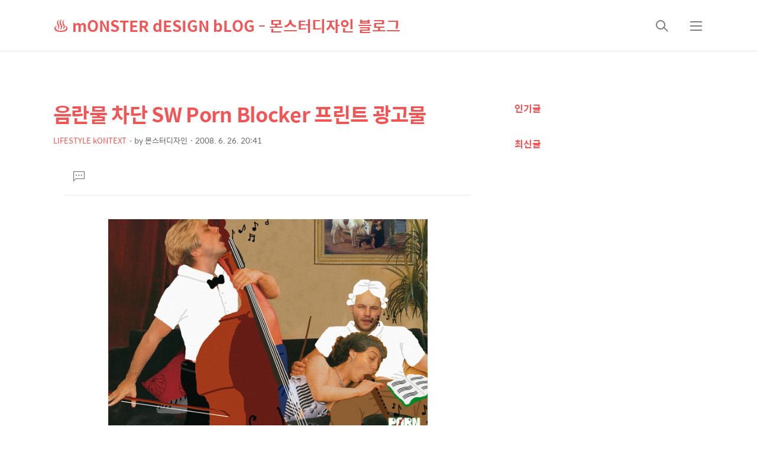

--- FILE ---
content_type: text/html;charset=UTF-8
request_url: https://monsterdesign.tistory.com/491
body_size: 50443
content:
<!DOCTYPE html>
<html lang="ko">

                                                                                <head>
                <script type="text/javascript">if (!window.T) { window.T = {} }
window.T.config = {"TOP_SSL_URL":"https://www.tistory.com","PREVIEW":false,"ROLE":"guest","PREV_PAGE":"","NEXT_PAGE":"","BLOG":{"id":66788,"name":"monsterdesign","title":"♨ mONSTER dESIGN bLOG - 몬스터디자인 블로그","isDormancy":false,"nickName":"몬스터디자인","status":"open","profileStatus":"normal"},"NEED_COMMENT_LOGIN":false,"COMMENT_LOGIN_CONFIRM_MESSAGE":"","LOGIN_URL":"https://www.tistory.com/auth/login/?redirectUrl=https://monsterdesign.tistory.com/491","DEFAULT_URL":"https://monsterdesign.tistory.com","USER":{"name":null,"homepage":null,"id":0,"profileImage":null},"SUBSCRIPTION":{"status":"none","isConnected":false,"isPending":false,"isWait":false,"isProcessing":false,"isNone":true},"IS_LOGIN":false,"HAS_BLOG":false,"IS_SUPPORT":false,"IS_SCRAPABLE":false,"TOP_URL":"http://www.tistory.com","JOIN_URL":"https://www.tistory.com/member/join","PHASE":"prod","ROLE_GROUP":"visitor"};
window.T.entryInfo = {"entryId":491,"isAuthor":false,"categoryId":29693,"categoryLabel":"LIFESTYLE kONTEXT"};
window.appInfo = {"domain":"tistory.com","topUrl":"https://www.tistory.com","loginUrl":"https://www.tistory.com/auth/login","logoutUrl":"https://www.tistory.com/auth/logout"};
window.initData = {};

window.TistoryBlog = {
    basePath: "",
    url: "https://monsterdesign.tistory.com",
    tistoryUrl: "https://monsterdesign.tistory.com",
    manageUrl: "https://monsterdesign.tistory.com/manage",
    token: "WBFrGM69DxL4CZ2pQGMa+O5KDieSwuhjFWejNFCnWSOAH7n5deJFSKFtSxHPQgB9"
};
var servicePath = "";
var blogURL = "";</script>

                
                
                
                        <!-- BusinessLicenseInfo - START -->
        
            <link href="https://tistory1.daumcdn.net/tistory_admin/userblog/userblog-7e0ff364db2dca01461081915f9748e9916c532a/static/plugin/BusinessLicenseInfo/style.css" rel="stylesheet" type="text/css"/>

            <script>function switchFold(entryId) {
    var businessLayer = document.getElementById("businessInfoLayer_" + entryId);

    if (businessLayer) {
        if (businessLayer.className.indexOf("unfold_license") > 0) {
            businessLayer.className = "business_license_layer";
        } else {
            businessLayer.className = "business_license_layer unfold_license";
        }
    }
}
</script>

        
        <!-- BusinessLicenseInfo - END -->
<!-- System - START -->

<!-- System - END -->

        <!-- TistoryProfileLayer - START -->
        <link href="https://tistory1.daumcdn.net/tistory_admin/userblog/userblog-7e0ff364db2dca01461081915f9748e9916c532a/static/plugin/TistoryProfileLayer/style.css" rel="stylesheet" type="text/css"/>
<script type="text/javascript" src="https://tistory1.daumcdn.net/tistory_admin/userblog/userblog-7e0ff364db2dca01461081915f9748e9916c532a/static/plugin/TistoryProfileLayer/script.js"></script>

        <!-- TistoryProfileLayer - END -->

                
                <meta http-equiv="X-UA-Compatible" content="IE=Edge">
<meta name="format-detection" content="telephone=no">
<script src="//t1.daumcdn.net/tistory_admin/lib/jquery/jquery-3.5.1.min.js" integrity="sha256-9/aliU8dGd2tb6OSsuzixeV4y/faTqgFtohetphbbj0=" crossorigin="anonymous"></script>
<script type="text/javascript" src="//t1.daumcdn.net/tiara/js/v1/tiara-1.2.0.min.js"></script><meta name="referrer" content="always"/>
<meta name="google-adsense-platform-account" content="ca-host-pub-9691043933427338"/>
<meta name="google-adsense-platform-domain" content="tistory.com"/>
<meta name="google-adsense-account" content="ca-pub-1703595761025187"/>
<meta name="description" content="독일 함부르크의 Springer &amp; Jacoby 광고회사에서 2007년 제작한 Roeschke.net 사의 Porn Blocker SW (음란물 차단 SW) 프린트 광고물.... 음악회와 산타클로스로 덮어씌워도, 여전히 거시기한 느낌이 난다. 2002년 깐느 라이온스 대상먹은 &quot;Club 18-30&quot; 광고와 비슷하다..."/>
<meta property="og:type" content="article"/>
<meta property="og:url" content="https://monsterdesign.tistory.com/491"/>
<meta property="og.article.author" content="몬스터디자인"/>
<meta property="og:site_name" content="♨ mONSTER dESIGN bLOG - 몬스터디자인 블로그"/>
<meta property="og:title" content="음란물 차단 SW Porn Blocker 프린트 광고물"/>
<meta name="by" content="몬스터디자인"/>
<meta property="og:description" content="독일 함부르크의 Springer &amp; Jacoby 광고회사에서 2007년 제작한 Roeschke.net 사의 Porn Blocker SW (음란물 차단 SW) 프린트 광고물.... 음악회와 산타클로스로 덮어씌워도, 여전히 거시기한 느낌이 난다. 2002년 깐느 라이온스 대상먹은 &quot;Club 18-30&quot; 광고와 비슷하다..."/>
<meta property="og:image" content="https://img1.daumcdn.net/thumb/R800x0/?scode=mtistory2&fname=https%3A%2F%2Ft1.daumcdn.net%2Ftistoryfile%2Ffs8%2F21_33_9_21_blog66788_attach_0_44.jpg%3Foriginal"/>
<meta property="article:section" content="'공연·전시·축제'"/>
<meta name="twitter:card" content="summary_large_image"/>
<meta name="twitter:site" content="@TISTORY"/>
<meta name="twitter:title" content="음란물 차단 SW Porn Blocker 프린트 광고물"/>
<meta name="twitter:description" content="독일 함부르크의 Springer &amp; Jacoby 광고회사에서 2007년 제작한 Roeschke.net 사의 Porn Blocker SW (음란물 차단 SW) 프린트 광고물.... 음악회와 산타클로스로 덮어씌워도, 여전히 거시기한 느낌이 난다. 2002년 깐느 라이온스 대상먹은 &quot;Club 18-30&quot; 광고와 비슷하다..."/>
<meta property="twitter:image" content="https://img1.daumcdn.net/thumb/R800x0/?scode=mtistory2&fname=https%3A%2F%2Ft1.daumcdn.net%2Ftistoryfile%2Ffs8%2F21_33_9_21_blog66788_attach_0_44.jpg%3Foriginal"/>
<meta content="https://monsterdesign.tistory.com/491" property="dg:plink" content="https://monsterdesign.tistory.com/491"/>
<meta name="plink"/>
<meta name="title" content="음란물 차단 SW Porn Blocker 프린트 광고물"/>
<meta name="article:media_name" content="♨ mONSTER dESIGN bLOG - 몬스터디자인 블로그"/>
<meta property="article:mobile_url" content="https://monsterdesign.tistory.com/m/491"/>
<meta property="article:pc_url" content="https://monsterdesign.tistory.com/491"/>
<meta property="article:mobile_view_url" content="https://monsterdesign.tistory.com/m/491"/>
<meta property="article:pc_view_url" content="https://monsterdesign.tistory.com/491"/>
<meta property="article:talk_channel_view_url" content="https://monsterdesign.tistory.com/m/491"/>
<meta property="article:pc_service_home" content="https://www.tistory.com"/>
<meta property="article:mobile_service_home" content="https://www.tistory.com/m"/>
<meta property="article:txid" content="66788_491"/>
<meta property="article:published_time" content="2008-06-26T20:41:17+09:00"/>
<meta property="og:regDate" content="20080626010828"/>
<meta property="article:modified_time" content="2008-06-26T20:41:17+09:00"/>
<script type="module" src="https://tistory1.daumcdn.net/tistory_admin/userblog/userblog-7e0ff364db2dca01461081915f9748e9916c532a/static/pc/dist/index.js" defer=""></script>
<script type="text/javascript" src="https://tistory1.daumcdn.net/tistory_admin/userblog/userblog-7e0ff364db2dca01461081915f9748e9916c532a/static/pc/dist/index-legacy.js" defer="" nomodule="true"></script>
<script type="text/javascript" src="https://tistory1.daumcdn.net/tistory_admin/userblog/userblog-7e0ff364db2dca01461081915f9748e9916c532a/static/pc/dist/polyfills-legacy.js" defer="" nomodule="true"></script>
<link rel="stylesheet" type="text/css" href="https://t1.daumcdn.net/tistory_admin/www/style/font.css"/>
<link rel="stylesheet" type="text/css" href="https://tistory1.daumcdn.net/tistory_admin/userblog/userblog-7e0ff364db2dca01461081915f9748e9916c532a/static/style/content.css"/>
<link rel="stylesheet" type="text/css" href="https://tistory1.daumcdn.net/tistory_admin/userblog/userblog-7e0ff364db2dca01461081915f9748e9916c532a/static/pc/dist/index.css"/>
<script type="text/javascript">(function() {
    var tjQuery = jQuery.noConflict(true);
    window.tjQuery = tjQuery;
    window.orgjQuery = window.jQuery; window.jQuery = tjQuery;
    window.jQuery = window.orgjQuery; delete window.orgjQuery;
})()</script>
<script type="text/javascript" src="https://tistory1.daumcdn.net/tistory_admin/userblog/userblog-7e0ff364db2dca01461081915f9748e9916c532a/static/script/base.js"></script>
<script type="text/javascript" src="//developers.kakao.com/sdk/js/kakao.min.js"></script>

                
  <title>음란물 차단 SW Porn Blocker 프린트 광고물</title>
  <meta name="title" content="음란물 차단 SW Porn Blocker 프린트 광고물" />
  <meta charset="utf-8" />
  <meta name="viewport"
    content="width=device-width, height=device-height, initial-scale=1, minimum-scale=1.0, maximum-scale=1.0" />
  <meta http-equiv="X-UA-Compatible" content="IE=edge, chrome=1" />

  <link rel="alternate" type="application/rss+xml" title="♨ mONSTER dESIGN bLOG - 몬스터디자인 블로그" href="https://monsterdesign.tistory.com/rss" />

  <link rel="stylesheet" href="https://tistory1.daumcdn.net/tistory/0/xf_Magazine/images/webfonticon.css" />
  <link rel="stylesheet" href="https://tistory1.daumcdn.net/tistory/0/xf_Magazine/images/slick.css" />
  <link rel="stylesheet" href="https://tistory1.daumcdn.net/tistory/0/xf_Magazine/style.css" />

  <script src="https://cdnjs.cloudflare.com/ajax/libs/jquery/1.12.4/jquery.js"></script>
  <script src="https://tistory1.daumcdn.net/tistory/0/xf_Magazine/images/slick.js"></script>
  <script src="https://tistory1.daumcdn.net/tistory/0/xf_Magazine/images/iscroll.js"></script>
  <script src="https://tistory1.daumcdn.net/tistory/0/xf_Magazine/images/front.js"></script>
  <script src="https://tistory1.daumcdn.net/tistory/0/xf_Magazine/images/common.js"></script>

                
                
                <style type="text/css">.another_category {
    border: 1px solid #E5E5E5;
    padding: 10px 10px 5px;
    margin: 10px 0;
    clear: both;
}

.another_category h4 {
    font-size: 12px !important;
    margin: 0 !important;
    border-bottom: 1px solid #E5E5E5 !important;
    padding: 2px 0 6px !important;
}

.another_category h4 a {
    font-weight: bold !important;
}

.another_category table {
    table-layout: fixed;
    border-collapse: collapse;
    width: 100% !important;
    margin-top: 10px !important;
}

* html .another_category table {
    width: auto !important;
}

*:first-child + html .another_category table {
    width: auto !important;
}

.another_category th, .another_category td {
    padding: 0 0 4px !important;
}

.another_category th {
    text-align: left;
    font-size: 12px !important;
    font-weight: normal;
    word-break: break-all;
    overflow: hidden;
    line-height: 1.5;
}

.another_category td {
    text-align: right;
    width: 80px;
    font-size: 11px;
}

.another_category th a {
    font-weight: normal;
    text-decoration: none;
    border: none !important;
}

.another_category th a.current {
    font-weight: bold;
    text-decoration: none !important;
    border-bottom: 1px solid !important;
}

.another_category th span {
    font-weight: normal;
    text-decoration: none;
    font: 10px Tahoma, Sans-serif;
    border: none !important;
}

.another_category_color_gray, .another_category_color_gray h4 {
    border-color: #E5E5E5 !important;
}

.another_category_color_gray * {
    color: #909090 !important;
}

.another_category_color_gray th a.current {
    border-color: #909090 !important;
}

.another_category_color_gray h4, .another_category_color_gray h4 a {
    color: #737373 !important;
}

.another_category_color_red, .another_category_color_red h4 {
    border-color: #F6D4D3 !important;
}

.another_category_color_red * {
    color: #E86869 !important;
}

.another_category_color_red th a.current {
    border-color: #E86869 !important;
}

.another_category_color_red h4, .another_category_color_red h4 a {
    color: #ED0908 !important;
}

.another_category_color_green, .another_category_color_green h4 {
    border-color: #CCE7C8 !important;
}

.another_category_color_green * {
    color: #64C05B !important;
}

.another_category_color_green th a.current {
    border-color: #64C05B !important;
}

.another_category_color_green h4, .another_category_color_green h4 a {
    color: #3EA731 !important;
}

.another_category_color_blue, .another_category_color_blue h4 {
    border-color: #C8DAF2 !important;
}

.another_category_color_blue * {
    color: #477FD6 !important;
}

.another_category_color_blue th a.current {
    border-color: #477FD6 !important;
}

.another_category_color_blue h4, .another_category_color_blue h4 a {
    color: #1960CA !important;
}

.another_category_color_violet, .another_category_color_violet h4 {
    border-color: #E1CEEC !important;
}

.another_category_color_violet * {
    color: #9D64C5 !important;
}

.another_category_color_violet th a.current {
    border-color: #9D64C5 !important;
}

.another_category_color_violet h4, .another_category_color_violet h4 a {
    color: #7E2CB5 !important;
}
</style>

                
                <link rel="stylesheet" type="text/css" href="https://tistory1.daumcdn.net/tistory_admin/userblog/userblog-7e0ff364db2dca01461081915f9748e9916c532a/static/style/revenue.css"/>
<link rel="canonical" href="https://monsterdesign.tistory.com/491"/>

<!-- BEGIN STRUCTURED_DATA -->
<script type="application/ld+json">
    {"@context":"http://schema.org","@type":"BlogPosting","mainEntityOfPage":{"@id":"https://monsterdesign.tistory.com/491","name":null},"url":"https://monsterdesign.tistory.com/491","headline":"음란물 차단 SW Porn Blocker 프린트 광고물","description":"독일 함부르크의 Springer &amp; Jacoby 광고회사에서 2007년 제작한 Roeschke.net 사의 Porn Blocker SW (음란물 차단 SW) 프린트 광고물.... 음악회와 산타클로스로 덮어씌워도, 여전히 거시기한 느낌이 난다. 2002년 깐느 라이온스 대상먹은 &quot;Club 18-30&quot; 광고와 비슷하다...","author":{"@type":"Person","name":"몬스터디자인","logo":null},"image":{"@type":"ImageObject","url":"https://img1.daumcdn.net/thumb/R800x0/?scode=mtistory2&fname=https%3A%2F%2Ft1.daumcdn.net%2Ftistoryfile%2Ffs8%2F21_33_9_21_blog66788_attach_0_44.jpg%3Foriginal","width":"800px","height":"800px"},"datePublished":"2008-06-26T20:41:17+09:00","dateModified":"2008-06-26T20:41:17+09:00","publisher":{"@type":"Organization","name":"TISTORY","logo":{"@type":"ImageObject","url":"https://t1.daumcdn.net/tistory_admin/static/images/openGraph/opengraph.png","width":"800px","height":"800px"}}}
</script>
<!-- END STRUCTURED_DATA -->
<link rel="stylesheet" type="text/css" href="https://tistory1.daumcdn.net/tistory_admin/userblog/userblog-7e0ff364db2dca01461081915f9748e9916c532a/static/style/dialog.css"/>
<link rel="stylesheet" type="text/css" href="//t1.daumcdn.net/tistory_admin/www/style/top/font.css"/>
<link rel="stylesheet" type="text/css" href="https://tistory1.daumcdn.net/tistory_admin/userblog/userblog-7e0ff364db2dca01461081915f9748e9916c532a/static/style/postBtn.css"/>
<link rel="stylesheet" type="text/css" href="https://tistory1.daumcdn.net/tistory_admin/userblog/userblog-7e0ff364db2dca01461081915f9748e9916c532a/static/style/tistory.css"/>
<script type="text/javascript" src="https://tistory1.daumcdn.net/tistory_admin/userblog/userblog-7e0ff364db2dca01461081915f9748e9916c532a/static/script/common.js"></script>

                
                </head>

                                                <body id="tt-body-page" class="theme_red">
                
                
                
  <!-- theme -->
  
    <div id="container">
      <div id="header" class="header">
        <div class="inner_header">
          <div class="box_header">
            <h1 class="logo">
              <a href="https://monsterdesign.tistory.com/" title="♨ mONSTER dESIGN bLOG - 몬스터디자인 블로그" class="link_logo">
                
                
                  ♨ mONSTER dESIGN bLOG - 몬스터디자인 블로그
                
              </a>
            </h1>
            <div class="btn_box">
              <!-- GNB -->
              <button type="button" class="btn_util btn_search" title="검색"><span class="blind">검색</span></button>
              <button type="button" class="btn_util btn_menu" title="메뉴"><span class="blind">메뉴</span></button>
            </div>
          </div>
          <!-- fixed menu only detail -->
          <div class="box_header box_fix_header">
            <h2 class="blind">고정 헤더 영역</h2>
            <div class="area_menu">
              <a href="#" title="페이지 뒤로가기" class="btn_util link_back">
                <span class="box_svg">
                  <svg xmlns="http://www.w3.org/2000/svg" width="15" height="26" viewBox="0 0 15 26" class="img_svg">
                    <defs>
                      <path id="mainSlideArrowLeft" d="M12 20L25 7l1.4 1.4L14.8 20l11.6 11.6L25 33z"></path>
                    </defs>
                    <g fill="none" fill-rule="evenodd" transform="translate(-13 -5)">
                      <path d="M0 0h40v40H0z"></path>
                      <mask id="mainSlideArrowLeftMask" fill="#fff">
                        <use xmlns:xlink="http://www.w3.org/1999/xlink" xlink:href="#mainSlideArrowLeft"></use>
                      </mask>
                      <g fill="#fff" fill-opacity="1" mask="url(#mainSlideArrowLeftMask)" class="svg_bg">
                        <path d="M0 0h40v40H0z"></path>
                      </g>
                    </g>
                  </svg>
                </span>
              </a>
              <div class="box_fix_tit">
                <span class="blind">글 제목</span>
                <p class="txt_fix_tit"></p>
              </div>
              <button type="button" class="btn_util btn_menu" title="메뉴"><span class="blind">메뉴</span></button>
            </div>
            <div class="area_util">
              <div class="inner_area_util">
                <button type="button" class="util_like">
                  <span class="blind">좋아요</span>
                  <i class="icon_font icon-favorite-o"></i>
                  <span class="txt_count">-</span>
                </button>
                <div class="box_util">
                  <button type="button" class="util_comment">
                    <span class="blind">댓글달기</span>
                    <i class="icon_font icon-chat-o"></i>
                    <span class="txt_count">-</span>
                  </button>
                  <button type="button" class="util_share">
                    <span class="blind">공유하기</span>
                    <i class="icon_font icon-share-alt-o"></i>
                  </button>
                </div>
              </div>
            </div>
          </div>
        </div>
      </div> <!-- header close -->

      

      <div class="ly_area nav" style="display:none">
        <div class="inner_ly_area">
          <div class="ly_header">
            <h2 class="blind">메뉴 레이어</h2>
            <div class="ly_logo">
              <a href="https://monsterdesign.tistory.com/" title="♨ mONSTER dESIGN bLOG - 몬스터디자인 블로그" class="link_logo">
                
                
                  ♨ mONSTER dESIGN bLOG - 몬스터디자인 블로그
                
              </a>
            </div>
            <button type="button" title="레이어 닫기" class="btn_menu_close btn_ly_close">

            </button>
          </div> <!-- ly_header -->
          <h3 class="blind">메뉴 리스트</h3>

          <div class="tistory_support_menus">
            <ul>
  <li class="t_menu_home first"><a href="/" target="">홈</a></li>
  <li class="t_menu_tag"><a href="/tag" target="">태그</a></li>
  <li class="t_menu_medialog"><a href="/media" target="">미디어로그</a></li>
  <li class="t_menu_location"><a href="/location" target="">위치로그</a></li>
  <li class="t_menu_guestbook last"><a href="/guestbook" target="">방명록</a></li>
</ul>
            <ul class="tt_category"><li class=""><a href="/category" class="link_tit"> 분류 전체보기 <span class="c_cnt">(1648)</span> </a>
  <ul class="category_list"><li class=""><a href="/category/pRODUCT%20dESIGN" class="link_item"> pRODUCT dESIGN <span class="c_cnt">(548)</span> </a></li>
<li class=""><a href="/category/tELECOMMUNICATION" class="link_item"> tELECOMMUNICATION <span class="c_cnt">(146)</span> </a></li>
<li class=""><a href="/category/tRANSPORT" class="link_item"> tRANSPORT <span class="c_cnt">(160)</span> </a></li>
<li class=""><a href="/category/LIFESTYLE%20kONTEXT" class="link_item"> LIFESTYLE kONTEXT <span class="c_cnt">(242)</span> </a></li>
<li class=""><a href="/category/tECH%20fARM" class="link_item"> tECH fARM <span class="c_cnt">(100)</span> </a></li>
<li class=""><a href="/category/fAIRS%20and%20eXHIBITS" class="link_item"> fAIRS and eXHIBITS <span class="c_cnt">(38)</span> </a></li>
<li class=""><a href="/category/sHOPPING%20cART" class="link_item"> sHOPPING cART <span class="c_cnt">(6)</span> </a></li>
<li class=""><a href="/category/cOMIX" class="link_item"> cOMIX <span class="c_cnt">(51)</span> </a></li>
<li class=""><a href="/category/bOOKS%20%2B%20mAGAZINES" class="link_item"> bOOKS + mAGAZINES <span class="c_cnt">(86)</span> </a></li>
<li class=""><a href="/category/mOVIES" class="link_item"> mOVIES <span class="c_cnt">(148)</span> </a></li>
<li class=""><a href="/category/gAMES" class="link_item"> gAMES <span class="c_cnt">(11)</span> </a></li>
<li class=""><a href="/category/iDLE%20tALK" class="link_item"> iDLE tALK <span class="c_cnt">(112)</span> </a></li>
</ul>
</li>
</ul>

          </div>

          <div class="box_home">
          </div>
          <ul class="list_category">
          </ul>
        </div>
      </div> <!-- nav -->
      <div class="ly_area search_area" style="display:none">
        <div class="inner_ly_area">
          <div class="ly_header">
            <h2 class="blind">검색 레이어</h2>
            <div class="ly_logo">
              <a href="https://monsterdesign.tistory.com/" title="♨ mONSTER dESIGN bLOG - 몬스터디자인 블로그" class="link_logo">
                
                
                  ♨ mONSTER dESIGN bLOG - 몬스터디자인 블로그
                
              </a>
            </div>
            <button type="button" title="레이어 닫기" class="btn_menu_close btn_ly_close">
              <span class="box_svg">
                <svg xmlns="http://www.w3.org/2000/svg" width="28" height="28" viewBox="0 0 28 28" class="img_svg">
                  <defs>
                    <path id="searchCloseSvg"
                      d="M33.4 8L32 6.6l-12 12-12-12L6.6 8l12 12-12 12L8 33.4l12-12 12 12 1.4-1.4-12-12z" />
                  </defs>
                </svg>
              </span>
            </button>
          </div> <!-- ly_header -->
          <h3 class="blind">검색 영역</h3>
          <form action="" method="get">
            <legend><span class="blind">컨텐츠 검색</span></legend>
            <div class="box_form">
              
                <label for="search" class="screen_out">블로그 내 검색</label>
                <input id="search" type="text" name="search" title="검색어 입력"
                  placeholder="검색어 입력.." value="" class="inp_search"
                  onkeypress="if (event.keyCode == 13) { try {
    window.location.href = '/search' + '/' + looseURIEncode(document.getElementsByName('search')[0].value);
    document.getElementsByName('search')[0].value = '';
    return false;
} catch (e) {} }">
              
              <button type="button" title="검색어 삭제" class="btn_search_del">
                <svg xmlns="http://www.w3.org/2000/svg" width="36" height="36" viewBox="0 0 36 36" class="img_svg">
                  <defs>
                    <path id="textDelBtnSvg"
                      d="M20 2C10.059 2 2 10.059 2 20s8.059 18 18 18 18-8.059 18-18S29.941 2 20 2zm8 24.6L26.6 28 20 21.4 13.4 28 12 26.6l6.6-6.6-6.6-6.6 1.4-1.4 6.6 6.6 6.6-6.6 1.4 1.4-6.6 6.6 6.6 6.6z" />
                  </defs>
                  <g fill="none" fill-rule="evenodd" transform="translate(-2 -2)">
                    <path d="M0 0h40v40H0z" />
                    <mask id="textDelBtnSvgMask" fill="#fff">
                      <use xlink:href="#textDelBtnSvg" />
                    </mask>
                    <g fill="#000" fill-opacity="1" mask="url(#textDelBtnSvgMask)" class="svg_bg">
                      <path d="M0 0h40v40H0z" />
                    </g>
                  </g>
                </svg>
              </button>
            </div>
          </form>
        </div>
      </div> <!-- search_area -->



      <div class="wrap_content">
        
      </div>

      

      <!-- sub page -->
      <div class="wrap_content wrap_detail_content">
                
            
  <!-- 메인 페이지에서 목록 표현 -->
  
  <!-- // 메인 페이지에서 목록 표현 -->

  <!-- 치환자 <s_article_rep> 적용 -->
  
    <div id="content_permallink_article" class="content sub_content sub_detail">
      <div class="inner_content">
        <div class="section_area detail_area">

          <h2 class="blind">상세 컨텐츠</h2>
          <!-- 글제목 -->
          <div class="box_article_tit">
            <h3 class="blind">본문 제목</h3>
            <p class="txt_sub_tit">음란물 차단 SW Porn Blocker 프린트 광고물</p>
            <div class="sub_tit_info">
              <span class="category"> <span class="txt_style"><a
                    href="/category/LIFESTYLE%20kONTEXT">LIFESTYLE kONTEXT</a></span></span>

              <p class="info_meta">
                <span class="name">by <span class="txt_style">몬스터디자인</span></span>
                <span class="date">2008. 6. 26. 20:41</span>
                
              </p>
            </div>
          </div>
          <!-- //글제목 -->
          <!-- 본문 -->
          <div class="box_article">
            <h3 class="blind">본문</h3>
            <div class="article_cont" id="article-view">
              <!-- 본문 내용 (치환자 적용 영역) -->
              <div class="article_util">
                <button type="button" class="util_like">
                  <span class="blind">좋아요</span>
                  <i class="icon_font icon-favorite-o"></i>
                  <!-- 좋아요 클릭 시 쿨래스 변경 빈하트 class="icon-favorite-o", 채움 하트 class="icon-favorite" -->
                  <span class="txt_count">-</span>
                </button>
                <div class="box_util">
                  <!-- 댓글 달기 버튼 링크 이슈 있음 by osh -->
                  <button type="button" class="util_comment" href="">
                    <span class="blind">댓글달기</span>
                    <i class="icon_font icon-chat-o"></i>
                    <span class="txt_count">1</span>
                  </button>

                </div>
              </div>

              
            <!-- System - START -->

<!-- System - END -->

            <div class="contents_style"><P><div class="imageblock center" style="text-align: center; clear: both;"><img src="https://t1.daumcdn.net/tistoryfile/fs8/21_33_9_21_blog66788_attach_0_44.jpg?original" style="max-width: 100%; height: auto;" srcset="https://img1.daumcdn.net/thumb/R1280x0/?scode=mtistory2&fname=https%3A%2F%2Ft1.daumcdn.net%2Ftistoryfile%2Ffs8%2F21_33_9_21_blog66788_attach_0_44.jpg%3Foriginal" width="540" height="764" alt="사용자 삽입 이미지"/></div>
<br />독일 함부르크의 Springer &amp; Jacoby 광고회사에서 2007년 제작한 Roeschke.net 사의 Porn Blocker SW (음란물 차단 SW) 프린트 광고물.... 음악회와 산타클로스로 덮어씌워도, 여전히 거시기한 느낌이 난다. 2002년 깐느 라이온스 대상먹은 "Club 18-30" 광고와 비슷하다...</P><br />
<DIV style="TEXT-ALIGN: center">
<SCRIPT type=text/javascript><!--
google_ad_client = "pub-1703595761025187";
//336x280, 작성됨 07. 12. 9
google_ad_slot = "9241493759";
google_ad_width = 336;
google_ad_height = 280;
//--></SCRIPT>

<SCRIPT src="http://pagead2.googlesyndication.com/pagead/show_ads.js" type=text/javascript>
</SCRIPT>
</DIV><br /></div>
            <!-- System - START -->

<!-- System - END -->

<script onerror="changeAdsenseToNaverAd()" async src="https://pagead2.googlesyndication.com/pagead/js/adsbygoogle.js?client=ca-pub-9527582522912841" crossorigin="anonymous"></script>
<!-- inventory -->
<ins class="adsbygoogle" style="margin:50px 0; display:block;" data-ad-client="ca-pub-9527582522912841" data-ad-slot="4947159016" data-ad-format="auto" data-full-width-responsive="true" data-ad-type="inventory" data-ad-adfit-unit="DAN-HCZEy0KQLPMGnGuC"></ins>

<script id="adsense_script">
     (adsbygoogle = window.adsbygoogle || []).push({});
</script>
<script>
    if(window.observeAdsenseUnfilledState !== undefined){ observeAdsenseUnfilledState(); }
</script>
<div data-tistory-react-app="NaverAd"></div>

                    <div class="container_postbtn #post_button_group">
  <div class="postbtn_like"><script>window.ReactionButtonType = 'reaction';
window.ReactionApiUrl = '//monsterdesign.tistory.com/reaction';
window.ReactionReqBody = {
    entryId: 491
}</script>
<div class="wrap_btn" id="reaction-491" data-tistory-react-app="Reaction"></div><div class="wrap_btn wrap_btn_share"><button type="button" class="btn_post sns_btn btn_share" aria-expanded="false" data-thumbnail-url="https://img1.daumcdn.net/thumb/R800x0/?scode=mtistory2&amp;fname=https%3A%2F%2Ft1.daumcdn.net%2Ftistoryfile%2Ffs8%2F21_33_9_21_blog66788_attach_0_44.jpg%3Foriginal" data-title="음란물 차단 SW Porn Blocker 프린트 광고물" data-description="독일 함부르크의 Springer &amp; Jacoby 광고회사에서 2007년 제작한 Roeschke.net 사의 Porn Blocker SW (음란물 차단 SW) 프린트 광고물.... 음악회와 산타클로스로 덮어씌워도, 여전히 거시기한 느낌이 난다. 2002년 깐느 라이온스 대상먹은 &quot;Club 18-30&quot; 광고와 비슷하다..." data-profile-image="https://tistory1.daumcdn.net/tistory/66788/attach/9baadff10bf446e2bbf4f73d4a25cbd0" data-profile-name="몬스터디자인" data-pc-url="https://monsterdesign.tistory.com/491" data-relative-pc-url="/491" data-blog-title="♨ mONSTER dESIGN bLOG - 몬스터디자인 블로그"><span class="ico_postbtn ico_share">공유하기</span></button>
  <div class="layer_post" id="tistorySnsLayer"></div>
</div><div class="wrap_btn wrap_btn_etc" data-entry-id="491" data-entry-visibility="public" data-category-visibility="public"><button type="button" class="btn_post btn_etc2" aria-expanded="false"><span class="ico_postbtn ico_etc">게시글 관리</span></button>
  <div class="layer_post" id="tistoryEtcLayer"></div>
</div></div>
<button type="button" class="btn_menu_toolbar btn_subscription #subscribe" data-blog-id="66788" data-url="https://monsterdesign.tistory.com/491" data-device="web_pc" data-tiara-action-name="구독 버튼_클릭"><em class="txt_state"></em><strong class="txt_tool_id">♨ mONSTER dESIGN bLOG - 몬스터디자인 블로그</strong><span class="img_common_tistory ico_check_type1"></span></button>  <div data-tistory-react-app="SupportButton"></div>
</div>

                    <!-- PostListinCategory - START -->
<div class="another_category another_category_color_gray">
  <h4>'<a href="/category/LIFESTYLE%20kONTEXT">LIFESTYLE kONTEXT</a>' 카테고리의 다른 글</h4>
  <table>
    <tr>
      <th><a href="/494">탁월한 시각적효과가 돋보이는 비주얼 뉴스리더 Spectra by msnbc.com</a>&nbsp;&nbsp;<span>(0)</span></th>
      <td>2008.07.01</td>
    </tr>
    <tr>
      <th><a href="/487">필립스탁의 영국 BBC 리얼리티 TV쇼... &quot;School of design&quot;</a>&nbsp;&nbsp;<span>(0)</span></th>
      <td>2008.06.26</td>
    </tr>
    <tr>
      <th><a href="/470">잘못된 직장을 선택하기에는 삶이 너무 짧다...</a>&nbsp;&nbsp;<span>(1)</span></th>
      <td>2008.06.16</td>
    </tr>
    <tr>
      <th><a href="/468">현재기분에 맞게 이미지를 추출하여 랜덤하게 출력해주는 Getty images의 무드스트림 서비스...</a>&nbsp;&nbsp;<span>(1)</span></th>
      <td>2008.06.12</td>
    </tr>
    <tr>
      <th><a href="/447">라코스테 75주년 기념 퓨쳐 사이트 오픈!!!</a>&nbsp;&nbsp;<span>(0)</span></th>
      <td>2008.05.25</td>
    </tr>
  </table>
</div>

<!-- PostListinCategory - END -->


            </div>
          </div>
          <!-- //본문 -->

          <!-- 태그 -->
          
          <!-- //태그 -->

          <!-- 관련 글 -->
          
            <div class="box_related_article">
              <h3 class="tit_box">관련글 <a href="/category/LIFESTYLE%20kONTEXT" class="link_related">더보기</a>
              </h3>
              <ul class="list_article list_sub list_related">
                
                  <li>
                    <a href="/494?category=29693"
                      class="link_thumb thumb_type">
                      
                        <div class="box_thumb thumb_img"
                          style="background-image:url('https://img1.daumcdn.net/thumb/R750x0/?scode=mtistory2&fname=https%3A%2F%2Ft1.daumcdn.net%2Ftistoryfile%2Ffs9%2F21_33_9_21_blog66788_attach_0_47.jpg%3Foriginal')">
                        </div>
                      
                      <div class="box_thumb no_img">
                        <div class="default_img">
                          <span class="box_svg">
                            <svg xmlns="http://www.w3.org/2000/svg" width="40" height="40" viewBox="0 0 40 40"
                              class="img_svg">
                              <defs>
                                <path id="errorIconSvg"
                                  d="M18.5 27.5a1.5 1.5 0 1 1 3 0 1.5 1.5 0 0 1-3 0zM21 11h-2v13h2V11zm-1-9C10.059 2 2 10.059 2 20s8.059 18 18 18 18-8.059 18-18S29.941 2 20 2zm0 34c-8.837 0-16-7.163-16-16S11.163 4 20 4s16 7.163 16 16a16 16 0 0 1-16 16z">
                                </path>
                              </defs>
                              <g fill="none" fill-rule="evenodd">
                                <path d="M0 0h40v40H0z"></path>
                                <use fill="#fff" fill-rule="nonzero" xmlns:xlink="http://www.w3.org/1999/xlink"
                                  xlink:href="#errorIconSvg"></use>
                              </g>
                            </svg>
                          </span>
                        </div>
                      </div>
                      <div class="cont_thumb">
                        <p class="txt_thumb">탁월한 시각적효과가 돋보이는 비주얼 뉴스리더 Spectra by msnbc.com
                        </p>
                        <p class="thumb_info">
                          <span class="date">2008.07.01</span>
                        </p>
                      </div>
                    </a>
                  </li>
                
                  <li>
                    <a href="/487?category=29693"
                      class="link_thumb thumb_type">
                      
                        <div class="box_thumb thumb_img"
                          style="background-image:url('https://img1.daumcdn.net/thumb/R750x0/?scode=mtistory2&fname=https%3A%2F%2Ft1.daumcdn.net%2Ftistoryfile%2Ffs8%2F21_33_9_21_blog66788_attach_0_45.jpg%3Foriginal')">
                        </div>
                      
                      <div class="box_thumb no_img">
                        <div class="default_img">
                          <span class="box_svg">
                            <svg xmlns="http://www.w3.org/2000/svg" width="40" height="40" viewBox="0 0 40 40"
                              class="img_svg">
                              <defs>
                                <path id="errorIconSvg"
                                  d="M18.5 27.5a1.5 1.5 0 1 1 3 0 1.5 1.5 0 0 1-3 0zM21 11h-2v13h2V11zm-1-9C10.059 2 2 10.059 2 20s8.059 18 18 18 18-8.059 18-18S29.941 2 20 2zm0 34c-8.837 0-16-7.163-16-16S11.163 4 20 4s16 7.163 16 16a16 16 0 0 1-16 16z">
                                </path>
                              </defs>
                              <g fill="none" fill-rule="evenodd">
                                <path d="M0 0h40v40H0z"></path>
                                <use fill="#fff" fill-rule="nonzero" xmlns:xlink="http://www.w3.org/1999/xlink"
                                  xlink:href="#errorIconSvg"></use>
                              </g>
                            </svg>
                          </span>
                        </div>
                      </div>
                      <div class="cont_thumb">
                        <p class="txt_thumb">필립스탁의 영국 BBC 리얼리티 TV쇼... &quot;School of design&quot;
                        </p>
                        <p class="thumb_info">
                          <span class="date">2008.06.26</span>
                        </p>
                      </div>
                    </a>
                  </li>
                
                  <li>
                    <a href="/470?category=29693"
                      class="link_thumb thumb_type">
                      
                        <div class="box_thumb thumb_img"
                          style="background-image:url('https://img1.daumcdn.net/thumb/R750x0/?scode=mtistory2&fname=https%3A%2F%2Ft1.daumcdn.net%2Ftistoryfile%2Ffs8%2F21_33_9_21_blog66788_attach_0_31.jpg%3Foriginal')">
                        </div>
                      
                      <div class="box_thumb no_img">
                        <div class="default_img">
                          <span class="box_svg">
                            <svg xmlns="http://www.w3.org/2000/svg" width="40" height="40" viewBox="0 0 40 40"
                              class="img_svg">
                              <defs>
                                <path id="errorIconSvg"
                                  d="M18.5 27.5a1.5 1.5 0 1 1 3 0 1.5 1.5 0 0 1-3 0zM21 11h-2v13h2V11zm-1-9C10.059 2 2 10.059 2 20s8.059 18 18 18 18-8.059 18-18S29.941 2 20 2zm0 34c-8.837 0-16-7.163-16-16S11.163 4 20 4s16 7.163 16 16a16 16 0 0 1-16 16z">
                                </path>
                              </defs>
                              <g fill="none" fill-rule="evenodd">
                                <path d="M0 0h40v40H0z"></path>
                                <use fill="#fff" fill-rule="nonzero" xmlns:xlink="http://www.w3.org/1999/xlink"
                                  xlink:href="#errorIconSvg"></use>
                              </g>
                            </svg>
                          </span>
                        </div>
                      </div>
                      <div class="cont_thumb">
                        <p class="txt_thumb">잘못된 직장을 선택하기에는 삶이 너무 짧다...
                        </p>
                        <p class="thumb_info">
                          <span class="date">2008.06.16</span>
                        </p>
                      </div>
                    </a>
                  </li>
                
                  <li>
                    <a href="/468?category=29693"
                      class="link_thumb thumb_type">
                      
                        <div class="box_thumb thumb_img"
                          style="background-image:url('https://img1.daumcdn.net/thumb/R750x0/?scode=mtistory2&fname=https%3A%2F%2Ft1.daumcdn.net%2Ftistoryfile%2Ffs9%2F21_33_9_21_blog66788_attach_0_33.jpg%3Foriginal')">
                        </div>
                      
                      <div class="box_thumb no_img">
                        <div class="default_img">
                          <span class="box_svg">
                            <svg xmlns="http://www.w3.org/2000/svg" width="40" height="40" viewBox="0 0 40 40"
                              class="img_svg">
                              <defs>
                                <path id="errorIconSvg"
                                  d="M18.5 27.5a1.5 1.5 0 1 1 3 0 1.5 1.5 0 0 1-3 0zM21 11h-2v13h2V11zm-1-9C10.059 2 2 10.059 2 20s8.059 18 18 18 18-8.059 18-18S29.941 2 20 2zm0 34c-8.837 0-16-7.163-16-16S11.163 4 20 4s16 7.163 16 16a16 16 0 0 1-16 16z">
                                </path>
                              </defs>
                              <g fill="none" fill-rule="evenodd">
                                <path d="M0 0h40v40H0z"></path>
                                <use fill="#fff" fill-rule="nonzero" xmlns:xlink="http://www.w3.org/1999/xlink"
                                  xlink:href="#errorIconSvg"></use>
                              </g>
                            </svg>
                          </span>
                        </div>
                      </div>
                      <div class="cont_thumb">
                        <p class="txt_thumb">현재기분에 맞게 이미지를 추출하여 랜덤하게 출력해주는 Getty images의 무드스트림 서비스...
                        </p>
                        <p class="thumb_info">
                          <span class="date">2008.06.12</span>
                        </p>
                      </div>
                    </a>
                  </li>
                
              </ul>
            </div>
          
          <!-- //관련 글 -->
          <!-- 댓글 -->

          <div class="box_comment">
            <div data-tistory-react-app="Namecard"></div>
          </div>
          <!-- //댓글 -->
        </div>
      </div>
    </div>
  

            
        

        <!-- page 디자인 -->
        
        <!-- // page 디자인 -->

        

        

        <!-- sidebar -->
        <div id="sidebar" class="sidebar">
          <h2 class="blind">추가 정보</h2>
                      
              <div class="section_area">
                <h3 class="tit_section">인기글</h3>
                <ol class="list_article list_sub list_sidebar">
                  
                </ol>
              </div> <!-- 인기글 -->
            
              <div class="section_area">
                <h3 class="tit_section">최신글</h3>
                <ol class="list_article list_sub list_sidebar list_recent">
                  
                </ol>
              </div> <!-- 최신글 -->
            
        </div>
        <!-- // sidebar -->
      </div>
      <!-- // sub page // .wrap_detail_content -->

      <div class="wrap_content">
        <div class="content">
          <div class="section_btm_area">

            <!-- 태그 magz 디자인 -->
            
            <!-- //태그 magz 디자인 -->

            <!-- log magz 디자인 -->
            
            <!-- // log magz 디자인 -->

            
          </div>
        </div>
      </div>

      
      <!-- sub page -->

      

      <div id="footer" class="footer">
        <div class="inner_footer">
          <div class="area_select">
            <div class="box_select">
              <div class="inner_box">
                <select class="opt_select">
                  <option>패밀리사이트</option>
                  
                    <option value="몬스터디자인 oFFICIAL" data-href="http://www.monsterdesign.co.kr">몬스터디자인 oFFICIAL
                    </option>
                  
                    <option value="몬스터디자인 mOBILE" data-href="http://monsterdesign.tistory.com/m">몬스터디자인 mOBILE
                    </option>
                  
                    <option value="몬스터디자인 fACEBOOK" data-href="http://www.facebook.com/monsterdesign.advanced">몬스터디자인 fACEBOOK
                    </option>
                  
                </select>
              </div>
            </div>
          </div>
          <div class="area_address">
            <div class="info_link">
              
                <a href="https://tistory.com" class="link_info">TISTORY</a>
              
              
              
              
            </div>
            <address class="box_address">
              
              
                <span class="txt_flogo">♨ mONSTER dESIGN bLOG - 몬스터디자인 블로그</span>
              

              <span class="txt_address">© Magazine Lab</span>
            </address>
            <div class="area_sns">
              
                <a href="#" title="facebook" class="link_sns link_facebook">
                  <img src="https://tistory1.daumcdn.net/tistory/0/xf_Magazine/images/ico_facebook.svg" alt="페이스북">
                </a>
              
              
                <a href="#" title="twitter" class="link_sns link_twitter">
                  <img src="https://tistory1.daumcdn.net/tistory/0/xf_Magazine/images/ico_twitter.svg" alt="트위터">
                </a>
              
              
                <a href="#" title="instagram" class="link_sns link_instagram">
                  <img src="https://tistory1.daumcdn.net/tistory/0/xf_Magazine/images/ico_instagram.svg" alt="인스타그램">
                </a>
              
              
                <a href="#" title="youtube" class="link_sns link_youtube">
                  <img src="https://tistory1.daumcdn.net/tistory/0/xf_Magazine/images/ico_youtube.svg" alt="유투브">
                </a>
              
              
                <a href="mailto:#" title="mail" class="link_sns link_email">
                  <img src="https://tistory1.daumcdn.net/tistory/0/xf_Magazine/images/ico_mail.svg" alt="메일">
                </a>
              
            </div>
          </div>
        </div> <!-- inner_footer -->
      </div> <!-- footer close -->
    </div> <!-- container close -->
    </div>
  

<div class="#menubar menu_toolbar ">
  <h2 class="screen_out">티스토리툴바</h2>
</div>
<div class="#menubar menu_toolbar "></div>
<div class="layer_tooltip">
  <div class="inner_layer_tooltip">
    <p class="desc_g"></p>
  </div>
</div>
<div id="editEntry" style="position:absolute;width:1px;height:1px;left:-100px;top:-100px"></div>


                        <!-- CallBack - START -->
        <script>                    (function () { 
                        var blogTitle = '♨ mONSTER dESIGN bLOG - 몬스터디자인 블로그';
                        
                        (function () {
    function isShortContents () {
        return window.getSelection().toString().length < 30;
    }
    function isCommentLink (elementID) {
        return elementID === 'commentLinkClipboardInput'
    }

    function copyWithSource (event) {
        if (isShortContents() || isCommentLink(event.target.id)) {
            return;
        }
        var range = window.getSelection().getRangeAt(0);
        var contents = range.cloneContents();
        var temp = document.createElement('div');

        temp.appendChild(contents);

        var url = document.location.href;
        var decodedUrl = decodeURI(url);
        var postfix = ' [' + blogTitle + ':티스토리]';

        event.clipboardData.setData('text/plain', temp.innerText + '\n출처: ' + decodedUrl + postfix);
        event.clipboardData.setData('text/html', '<pre data-ke-type="codeblock">' + temp.innerHTML + '</pre>' + '출처: <a href="' + url + '">' + decodedUrl + '</a>' + postfix);
        event.preventDefault();
    }

    document.addEventListener('copy', copyWithSource);
})()

                    })()</script>

        <!-- CallBack - END -->

<!-- RainbowLink - START -->
<script type="text/javascript" src="https://tistory1.daumcdn.net/tistory_admin/userblog/userblog-7e0ff364db2dca01461081915f9748e9916c532a/static/plugin/RainbowLink/script.js"></script>

<!-- RainbowLink - END -->

                
                <div style="margin:0; padding:0; border:none; background:none; float:none; clear:none; z-index:0"></div>
<script type="text/javascript" src="https://tistory1.daumcdn.net/tistory_admin/userblog/userblog-7e0ff364db2dca01461081915f9748e9916c532a/static/script/common.js"></script>
<script type="text/javascript">window.roosevelt_params_queue = window.roosevelt_params_queue || [{channel_id: 'dk', channel_label: '{tistory}'}]</script>
<script type="text/javascript" src="//t1.daumcdn.net/midas/rt/dk_bt/roosevelt_dk_bt.js" async="async"></script>

                
                <script>window.tiara = {"svcDomain":"user.tistory.com","section":"글뷰","trackPage":"글뷰_보기","page":"글뷰","key":"66788-491","customProps":{"userId":"0","blogId":"66788","entryId":"491","role":"guest","trackPage":"글뷰_보기","filterTarget":false},"entry":{"entryId":"491","entryTitle":"음란물 차단 SW Porn Blocker 프린트 광고물","entryType":"POST","categoryName":"LIFESTYLE kONTEXT","categoryId":"29693","serviceCategoryName":"공연·전시·축제","serviceCategoryId":307,"author":"82033","authorNickname":"몬스터디자인","blogNmae":"♨ mONSTER dESIGN bLOG - 몬스터디자인 블로그","image":"https://t1.daumcdn.net/tistoryfile/fs8/21_33_9_21_blog66788_attach_0_44.jpg?original","plink":"/491","tags":["거시기","광고","깐느","독일","라이온스","산타클로스","음악회","인터넷","포르노","프린트물"]},"kakaoAppKey":"3e6ddd834b023f24221217e370daed18","appUserId":"null","thirdProvideAgree":null}</script>
<script type="module" src="https://t1.daumcdn.net/tistory_admin/frontend/tiara/v1.0.6/index.js"></script>
<script src="https://t1.daumcdn.net/tistory_admin/frontend/tiara/v1.0.6/polyfills-legacy.js" nomodule="true" defer="true"></script>
<script src="https://t1.daumcdn.net/tistory_admin/frontend/tiara/v1.0.6/index-legacy.js" nomodule="true" defer="true"></script>

                </body>

</html>

--- FILE ---
content_type: text/html; charset=utf-8
request_url: https://www.google.com/recaptcha/api2/aframe
body_size: 268
content:
<!DOCTYPE HTML><html><head><meta http-equiv="content-type" content="text/html; charset=UTF-8"></head><body><script nonce="MCWIFbvj4B-wphZCAn_1cQ">/** Anti-fraud and anti-abuse applications only. See google.com/recaptcha */ try{var clients={'sodar':'https://pagead2.googlesyndication.com/pagead/sodar?'};window.addEventListener("message",function(a){try{if(a.source===window.parent){var b=JSON.parse(a.data);var c=clients[b['id']];if(c){var d=document.createElement('img');d.src=c+b['params']+'&rc='+(localStorage.getItem("rc::a")?sessionStorage.getItem("rc::b"):"");window.document.body.appendChild(d);sessionStorage.setItem("rc::e",parseInt(sessionStorage.getItem("rc::e")||0)+1);localStorage.setItem("rc::h",'1768979074552');}}}catch(b){}});window.parent.postMessage("_grecaptcha_ready", "*");}catch(b){}</script></body></html>